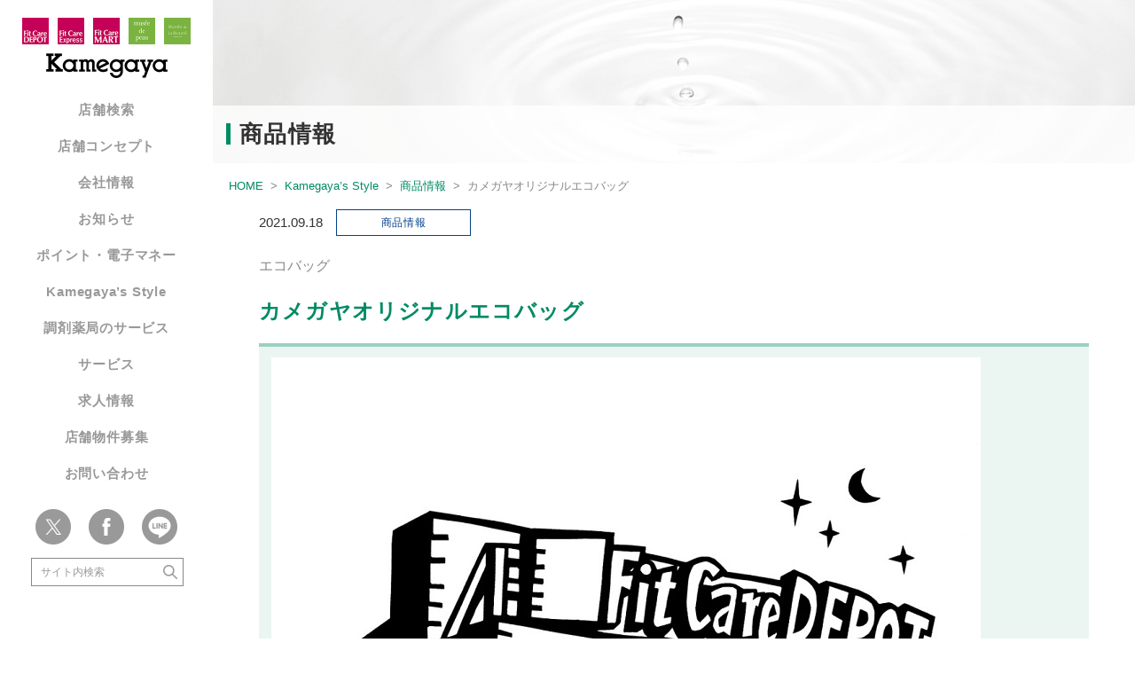

--- FILE ---
content_type: text/html
request_url: https://www.kamegaya.co.jp/column/product/entry715.html
body_size: 13300
content:
<!DOCTYPE html>

<html lang="ja">
<head>

<meta http-equiv="Content-Type" content="text/html; charset=UTF-8" />
<meta name="viewport" content="width=device-width,initial-scale=1.0,minimum-scale=1.0,maximum-scale=1.0,user-scalable=no">
<meta http-equiv="X-UA-Compatible" content="IE=edge">
<meta name="description" content="商品情報を紹介します" />
<meta name="keywords" content="コラム,ライフスタイル,商品情報,カメガヤ,kamegaya" />

<meta property="og:title" content="カメガヤオリジナルエコバッグ｜商品情報｜株式会社カメガヤ" />
<meta property="og:type" content="article" />

<meta property="og:image" content="https://www.kamegaya.co.jp/shared/img/snsThumbnail.png" />
<meta property="og:url" content="https://www.kamegaya.co.jp/column/product/entry715.html" />
<meta property="og:site_name" content="株式会社カメガヤ" />
<meta property="og:description" content="商品情報を紹介します" />
<title>カメガヤオリジナルエコバッグ｜商品情報｜株式会社カメガヤ</title>
<link rel="stylesheet" href="../../shared/css/base.css" />
<link rel="stylesheet" href="../../shared/css/common.css" />
<link rel="stylesheet" href="../css/style.css" />
<link rel="stylesheet" type="text/css" href="../../shared/css/print.css" media="print" />
<link rel="shortcut icon" href="/favicon.ico" />
<link rel="apple-touch-icon" href="/apple-touch-icon.png" />

<script src="../../shared/js/jquery-1.9.0.min.js"></script>
<script src="../../shared/js/jquery.easing.1.3.js"></script>
<script src="../../shared/js/shared.js" rel="sharedjs"></script>
<script src="../../shared/js/analytics.js"></script>

<script src="product_entries.js"></script>
<script>
var entry_id = "715";
$(function(){
	var next_entry_id = product_entries[entry_id].next;
	if(next_entry_id){
		$('.js-next a').attr('href',product_entries[next_entry_id].url).show();
	}
	var prev_entry_id = product_entries[entry_id].prev;
	if(prev_entry_id){
		$('.js-prev a').attr('href',product_entries[prev_entry_id].url).show();
	}
});
</script>

<script>
  (function(i,s,o,g,r,a,m){i['GoogleAnalyticsObject']=r;i[r]=i[r]||function(){
  (i[r].q=i[r].q||[]).push(arguments)},i[r].l=1*new Date();a=s.createElement(o),
  m=s.getElementsByTagName(o)[0];a.async=1;a.src=g;m.parentNode.insertBefore(a,m)
  })(window,document,'script','//www.google-analytics.com/analytics.js','ga');

  ga('create', __GAID, 'auto');
  ga('send', 'pageview');

</script>

<!--[if lt IE 9]>
<script src="/shared/js/html5shiv-printshiv.js"></script>
<script src="/shared/js/css3-mediaqueries.js"></script>
<![endif]-->

<!-- InstanceParam name="parentpageName" type="text" value="商品情報" -->
<!-- InstanceParam name="pageName" type="text" value="記事タイトル" -->
<!-- InstanceParam name="pageNameChild" type="text" value="" -->
<!-- InstanceParam name="description" type="text" value="商品情報を紹介します" -->
<!-- InstanceParam name="keyword" type="text" value="コラム,ライフスタイル,商品情報,カメガヤ,kamegaya" -->

<!-- InstanceParam name="onload" type="text" value="" -->
<!-- InstanceParam name="pageURL" type="text" value="column/product/entryxxxx.html" -->

<!-- InstanceParam name="pageClass" type="text" value="column" -->


</head>

<body class="default" id="body" >

<div class="wrapper">

<div class="hdWrapper">
<header class="global" role="banner">
<div class="shop">
<a href="../../index.html">
<ul>
<li><img src="../../shared/img/fitCareDepot.png" width="30" height="30" alt="Fit Care DEPOT" /></li>
<li><img src="../../shared/img/fitCareExpress.png" width="30" height="30" alt="Fit Care Express" /></li>
<li><img src="../../shared/img/fitCareMart.png" width="30" height="30" alt="Fit Care MART" /></li>
<li><img src="../../shared/img/museedepeau.png" width="30" height="30" alt="musee de peau" /></li>
<li><img src="../../shared/img/museedelabeaute.png" width="30" height="30" alt="Musee de La Beaute" /></li>
</ul>
</a>
</div>
<h1><a href="../../index.html"><img src="../../shared/img/headerLogo.png" width="137" height="28" alt="Kamegaya"/></a></h1>

<div id="sampleFrame">
<a class="openModal"><img src="../../shared/img/btnBurger.png" width="52" height="38" alt="" /></a>
</div>

<div class="modalWrap">
<div class="modalBack"></div>
<div class="modal">
<div class="modalInner">

<nav class="global" role="navigation">
<ul id="dropmenu">
<li><a href="../../search/index.html">店舗検索</a></li>
<li><a class="select">店舗コンセプト</a>
<ul>
<li>店舗コンセプト</li>
<li><a href="../../shop/index.html">Fit Care DEPOT</a></li>
<li><a href="../../shop/express.html">Fit Care Express</a></li>
<li><a href="../../shop/mart.html">Fit Care MART</a></li>
<li><a href="../../shop/musee.html">mus&eacute;e de peau</a></li>
</ul>
</li>
<li><a class="select">会社情報</a>
<ul>
<li>会社情報</li>
<li><a href="../../company/index.html">トップメッセージ</a></li>
<li><a href="../../company/vision.html">企業理念・ビジョン</a></li>
<li><a href="../../company/outline.html">会社概要・アクセス</a></li>
<li><a href="../../company/history.html">沿革</a></li>
<li><a href="../../company/csr.html">CSR・社会貢献</a></li>
</ul>
</li>
<li><a href="../../news/index.html">お知らせ</a></li>
<li><a href="../../point-emoney/index.html">ポイント・電子マネー</a>
<ul>
<li>ポイント・電子マネー</li>
<li><a href="../../point-emoney/index.html">ポイント・電子マネーについて</a></li>
<li><a href="../../point-emoney/app.html">アプリについて</a></li>
<li><a href="../../point-emoney/faq.html">よくあるご質問</a></li>
<li><a href="../../point-emoney/terms.html">利用規約</a></li>
<li><a href="../../privacy/index.html">個人情報保護方針</a></li>
<li><a href="../../point-emoney/warrantyPrecautions.html">資金決済法に基づく情報提供</a></li>
</ul>
</li>
<li><a href="../index.html">Kamegaya&rsquo;s Style</a>
<ul>
<li>Kamegaya&rsquo;s Style</li>
<li><a href="../index.html">企業情報・採用情報・店舗情報・その他</a></li>
<li><a href="index.html">商品情報</a></li>
</ul>
</li>
<li><a href="../../pharmacy/index.html">調剤薬局のサービス</a></li>
<li><a href="../../service/index.html">サービス</a></li>
<li><a href="../../recruit/index.html">求人情報</a></li>
<li><a href="../../realEstate/index.html">店舗物件募集</a></li>
<li><a href="../../contact/index.html">お問い合わせ</a></li>
</ul>
<div class="sns">
<ul>
<li><a href="http://twitter.com/share?url=https%3A%2F%2Fwww.kamegaya.co.jp%2Fcolumn%2Fproduct%2Fentry715.html" target="_blank" onclick="window.open(this.href, 'TWwindow', 'width=650, height=450, menubar=no, toolbar=no, scrollbars=yes'); return false;" rel="nofollow"><img src="../../shared/img/iconTwitter.png" width="40" height="40" alt="twitter" /></a></li>
<li><a href="http://www.facebook.com/share.php?u=https%3A%2F%2Fwww.kamegaya.co.jp%2Fcolumn%2Fproduct%2Fentry715.html" target="_blank" onclick="window.open(this.href, 'FBwindow', 'width=650, height=450, menubar=no, toolbar=no, scrollbars=yes'); return false;" rel="nofollow"><img src="../../shared/img/iconFacebook.png" width="40" height="40" alt="facebook" /></a></li>
<li><a href="http://line.me/R/msg/text/?%E3%82%AB%E3%83%A1%E3%82%AC%E3%83%A4%E3%82%AA%E3%83%AA%E3%82%B8%E3%83%8A%E3%83%AB%E3%82%A8%E3%82%B3%E3%83%90%E3%83%83%E3%82%B0%0D%0Ahttps%3A%2F%2Fwww.kamegaya.co.jp%2Fcolumn%2Fproduct%2Fentry715.html"><img src="../../shared/img/iconLine.png" width="40" height="40" alt="LINEで送る" /></a></li>
</ul>
</div>
<div id="search">
<form name="googlesearch" method="GET" action="https://www.google.co.jp/search" onsubmit="g_send();">
<input name="q" type="text" onfocus="doclear(this, 'サイト内検索')" onblur="put_value(this)" value="サイト内検索" class="ip_search" />
<input type="hidden" name="sitesearch" value="" />
<div class="search_submit"><a href="javascript:doclear(document.googlesearch.q, 'サイト内検索');g_send();"><img src="../../shared/img/iconSearch.png" width="36" height="36" alt="" /></a></div>
<input type="hidden" name="hl" value="ja" />
<input type="hidden" name="ie" value="" />
<input type="hidden" name="oe" value="" />
<input type="hidden" name="domains" value="" />
</form>
</div>
</nav>
<a class="closeModal"><img src="../../shared/img/btnClose.png" width="52" height="38" alt="" /></a>
</div>
</div>
</div>

</header>
</div><!-- HDWRAPPER END -->

<div class="content">

<section class="column">
<div class="titleWrap">
<div class="titleInner">
<h2 class="mainTitle">商品情報</h2>
</div>
</div>

<nav class="breadnavi scroll-bar">
<ul>
<li><a href="../../index.html">HOME</a>&gt;</li>
<li><a href="../index.html">Kamegaya&rsquo;s Style</a>&gt;</li>
<li><a href="index.html">商品情報</a>&gt;</li>
<li>カメガヤオリジナルエコバッグ</li>
</ul>
</nav>

<div class="contents">

<time datetime="2021-09-18"><span class="date">2021.09.18</span>
<span class="category column-blue">商品情報</span>
</time>
<div class="category-sub">エコバッグ</div>
<h3 class="mainTitle2">カメガヤオリジナルエコバッグ</h3>

<!-- wysiwyg編集エリア -->
<div class="wysiwyg">
<h2><img src="https://www.kamegaya.co.jp/files/products/ecobag.jpg" alt="エコバック記事用サムネイル" width="800" height="800" /></h2>
<h2><span style="font-size: medium;">【カメガヤオリジナル　エコバッグ】</span></h2>
<div dir="auto">Fit Care DEPOT、MART、Express各店では、カメガヤオリジナルエコバッグを三種類展開しています。</div>
<div dir="auto">&nbsp;</div>
<div dir="auto">【ゴムかごタイプ】（税込979円）は、レジかごにぴったりフィットし、お会計もスムーズにできるスグれものです。折りたためますので、持ち運びもしやすく、便利なエコバッグです。ワンポイント柄になっているファサードイラストは、鎌倉在住の気鋭のイラストレーター山崎杉夫さんに描いていただきました。</div>
<div dir="auto">&nbsp;</div>
<div dir="auto"><img src="https://www.kamegaya.co.jp/files/E383ACE382B8_2_3_4.JPG" alt="" width="3024" height="4032" /></div>
<div dir="auto">&nbsp;</div>
<div dir="auto">【エコバッグ小】（税込429円）は、自転車、原付バイクにものせやすいサイズです。カメガヤのコーポレートカラーでもあるエメラルドグリーンの縁とロゴ入り持ち手がポイントです。Expressでのお買い物に便利です！</div>
<div dir="auto">&nbsp;</div>
<div dir="auto"><img src="https://www.kamegaya.co.jp/files/E887AAE8BBA2E8BB8A_2_3_thumb.jpg" alt="" width="900" height="675" /></div>
<div dir="auto">&nbsp;</div>
<div dir="auto">【エコバッグ大】（税込539円）は、Fit Care DEPOT、MARTでのたくさんのお買い物にも対応できる大容量サイズです。自動車に何個も積み込んで利用してください！</div>
<div dir="auto">&nbsp;</div>
<div dir="auto"><img src="https://www.kamegaya.co.jp/files/E8BB8A.jpg" alt="" width="3024" height="4032" /></div>
<div dir="auto">&nbsp;</div>
<div dir="auto"><strong>&nbsp;</strong></div>
</div>
<!-- wysiwyg編集エリア -->






<!-- 最初のページ
<ul class="pager">
<li class="prev"><a href="">&nbsp;</li>
<li class="list"><a href="index.html"><img src="../../shared/img/btnList.png" width="137" height="27" alt="一覧"></a></li>
<li class="next"><a href=""><img src="../../shared/img/btnNext.png" width="106" height="32" alt="次へ"></a></li>
</ul>
 -->

<!-- 途中のページ -->
<ul class="pager">
<li class="prev js-prev"><a href="" style="display:none;"><img src="../../shared/img/btnPrev.png" width="107" height="32" alt="前へ"></a></li>
<li class="list"><a href="/column/product/index.html"><img src="../../shared/img/btnList.png" width="137" height="27" alt="一覧"></a></li>
<li class="next js-next"><a href="" style="display:none;"><img src="../../shared/img/btnNext.png" width="106" height="32" alt="次へ"></a></li>
</ul>

<!-- 最後のページ
<ul class="pager">
<li class="prev"><a href=""><img src="../../shared/img/btnPrev.png" width="107" height="32" alt="前へ"></a></li>
<li class="list"><a href="index.html"><img src="../../shared/img/btnList.png" width="137" height="27" alt="一覧"></a></li>
<li class="next"><a href=""><a href="">&nbsp;</li>
</ul>
 -->

<!-- InstanceEndEditable -->
</div>

</section>

</div>


<footer class="global" role="contentinfo">
<nav class="menu" role="navigation">
<ul>
<li><a href="../../privacy/index.html">個人情報保護方針</a></li>
<li><a href="../../harassment/index.html">カスタマーハラスメントへの対応に関する基本方針</a></li>
<li><a href="../../point-emoney/warrantyPrecautions.html">資金決済法に基づく情報提供</a></li>
<li><a href="../../policy/index.html">サイトポリシー</a></li>
<li><a href="../../sitemap/index.html">サイトマップ</a></li>
</ul>
</nav>
<p class="copyright">Copyright &copy; Kamegaya Co., Ltd.</p>
</footer>

<nav class="totop"><a href="#body"><img src="../../shared/img/pagetop.png" width="68" height="68" alt="" /></a></nav>

</div>
</body>
</html>


--- FILE ---
content_type: text/css
request_url: https://www.kamegaya.co.jp/shared/css/base.css
body_size: 4365
content:
@charset "utf-8";

/* reset --- Eric Meyer's CSS Reset v2.0 + alpa --------------------- */
html, body, div, span, applet, object, iframe,
h1, h2, h3, h4, h5, h6, p, blockquote, pre,
a, abbr, acronym, address, big, cite, code,
del, dfn, em, img, ins, kbd, q, s, samp,
small, strike, strong, sub, sup, tt, var,
b, u, i, center,
dl, dt, dd, ol, ul, li,
fieldset, form, label, legend,
table, caption, tbody, tfoot, thead, tr, th, td,
main, article, aside, canvas, details, embed, 
figure, figcaption, footer, header, hgroup, 
menu, nav, output, ruby, section, summary,
time, mark, audio, video {
  margin: 0;
  padding: 0;
  border: 0;
  font-size: 100%;
  font: inherit;
  vertical-align: baseline;
  font-family:"游ゴシック", YuGothic, "ヒラギノ角ゴ ProN W3", "Hiragino Kaku Gothic ProN", "メイリオ", Meiryo, "Helvetica Neue", Helvetica, Arial, sans-serif;
  font-weight:500;
}
article, aside, details, figcaption, figure, 
footer, header, hgroup, menu, nav, section {
  display: block;
}
body {
  line-height: 1;
}
ol, ul {
  list-style: none;
}
blockquote, q {
  quotes: none;
}
blockquote:before, blockquote:after,
q:before, q:after {
  content: '';
  content: none;
}
table {
  border-collapse: collapse;
  border-spacing: 0;
}
 
/* fonts reset*/
code,kbd,pre,samp {
  font-family: monospace, monospace;
}
 
/* form reset*/
input, select {
  vertical-align:middle;
}
 
/* box model reset*/
:root {
  box-sizing: border-box;
}
*,::before,::after {
  border-style: solid;
  border-width: 0;
}


/* TABLE-------------------------------------------------------------*/
table, tbody, tfoot, thead, tr, th, td, table > caption {
  border:none;
}

/* FIGURE------------------------------------------------------------*/
figure, figcaption {
  font-size:1em;
}

/* HEADLINE----------------------------------------------------------*/
h1{ font-size:1.6em; }
h2{ font-size:1.4em; }
h3{ font-size:1.2em; }
h4{ font-size:1em; }
h5{ font-size:0.9em; }
h6{ font-size:0.8em; }

h1,
h2,
h3,
h4,
h5,
h6{ font-weight:normal; }

/* WORDS-------------------------------------------------------------*/
sup,
sub{ font-size:0.7em; }

address {
  font-style: normal;
}

/* CLEARFIX----------------------------------------------------------*/
.clearfix:after{
  visibility: hidden;
  display: block;
  font-size: 0;
  content: " ";
  clear: both;
  height: 0;
}
* html .clearfix             { zoom: 1; } /* IE6 */
*:first-child+html .clearfix { zoom: 1; } /* IE7 */


/* BROWSER BUG FIX--------------------------------------------------*/
/* fix IE6 Duplicate Characters Bug */
.fixIE6DCB{
  width:0 !important;
  height:0 !important;
  margin:0 !important;
  padding:0 !important;
}

/* FILE TYPE--------------------------------------------------------*/
[data-icon]{
  background-repeat:no-repeat;
  background-position:left 0.3em;
}

[data-icon="pdf"]{
  background-image:url('../img/icon/pdf.png');
}

[data-icon="doc"],[data-icon="docx"]{
  background-image:url('../img/icon/doc.png');
}

[data-icon="xls"],[data-icon="xlsx"]{
  background-image:url('../img/icon/xls.png');
}

[data-icon="ppt"],[data-icon="pptx"]{
  background-image:url('../img/icon/ppt.png');
}

[data-icon="zip"]{
  background-image:url('../img/icon/zip.png');
}

[data-icon="file"]{
  background-image:url('../img/icon/file.png');
}

a[data-icon]{
  position:relative;
}

a[data-icon] span.size{
  position:absolute;
  display:none;
  padding:0;
  top:-38px;
  left:-55px;
}

/* FILE SIZE BALOON----------------------------------------------------*/
a[data-icon]:hover span.size{
  display:block;
  position:absolute;
  width:100px;
  height:38px;
  line-height:29px;
  font-size:11px;
  background:url('../img/icon/filesize.png') no-repeat top left;
  text-align:center;
  color:#FFF;
  top:-38px;
  right:-45px;
}
* html a[data-icon] .size{
  right:inherit;
  left:0;
}
* html a[data-icon]:hover .size{
  text-decoration:none;
}


/* INLINE BOX STYLE--------------------------------------------------------*/
.inline-box-parent{
  letter-spacing: -0.4em;
}

.inline-box{
  display: inline-block;
  letter-spacing: normal;
  vertical-align:top;
  height: 100%;
  *display:inline;
  *zoom:1;
}


--- FILE ---
content_type: text/css
request_url: https://www.kamegaya.co.jp/shared/css/common.css
body_size: 21202
content:
@charset "utf-8";

/* COMMON STYLE LIST ------------------------------------------------------

 01. LAYOUT , GLOBALSETTING

 02. HEADER

 03. FOOTER

 04. WYSIWYG
 
 05. MEDIAQUERY for TABLET
  
 06. MEDIAQUERY for BIG SP SMALL TABLET
 
 07. MEDIAQUERY for SMARTPHONE
 
-------------------------------------------------------------------- */




/* 01. LAYOUT , GLOBALSETTING
-------------------------------------------------------------------- */

body{
	min-width:320px;
	position:relative;
	color:#333;
}

body, input, select, textarea{
	font-family:"游ゴシック", YuGothic, "ヒラギノ角ゴ ProN W3", "Hiragino Kaku Gothic ProN", "メイリオ", Meiryo, "Helvetica Neue", Helvetica, Arial, sans-serif;
	word-break:break-strict;
	-webkit-text-size-adjust:100%; /* For iPhone , iPad */
}

.wrapper{
	max-width:2560px;
	margin:0 auto;
}

p{
	font-size:1em;
	line-height:1.8;
	letter-spacing:0.05em;
	text-align:left;
}

img{
	height: auto;
	max-width: 100%;
	vertical-align:bottom;
}

a{
	color:#333;
	text-decoration:none;
}

a:hover{
	color:#018b64;
}

a:link,
a:hover{
	color: inherit;
}

a img{
	transition:0.5s;
}

a:hover img{
	opacity:0.7;
}

table{
	width:100%;
}
th,
td{
	padding:20px;
}


/* 下層メインタイトル */
.titleWrap{
	position:relative;
	width:100%;
	height:184px;
	background:url(../img/bgTitle.jpg) no-repeat center bottom;
	background-size:cover;
}

.titleWrap .titleInner{
	position:absolute;
	bottom:0;
	width:100%;
	background:rgba(255,255,255,.8);
}

.titleWrap .titleInner .mainTitle{
	position:relative;
	font-size:1.6em;
	line-height:1.4;
	font-weight:bold;
	letter-spacing:0.05em;
	color:#333;
	padding:15px 0 15px 30px;
}

.titleWrap .titleInner .mainTitle:before{
	position:absolute;
	top:20px;
	left:15px;
	content:'';
	border-left:5px solid #018b64;
	width:5px;
	height:24px;
}


/* タイトルパターン */
.mainTitle2{
	font-size:1.5em;
	line-height:1.4;
	font-weight:bold;
	color:#018b64;
	font-weight:bold;
	letter-spacing:0.05em;
	text-align:left;
	padding:10px 0 20px 0;
}

.mainTitle3{
	font-size:1.4em;
	line-height:1.4;
	font-weight:bold;
	color:#018b64;
	background:#ebf6f3;
	border-top:solid 4px #99d1c1;
	padding:12px 14px;
	margin:0 0 15px;
}

.mainTitle4{
	font-size:1.3em;
	line-height:1.3;
	font-weight:bold;
	color:#018b64;
	border-left:solid 6px #018b64;
	padding:0 0 0 10px;
	margin:0 0 15px;
}

.mainTitle5{
	font-size:1.2em;
	line-height:1.4;
	font-weight:bold;
	color:#018b64;
	border-bottom:solid 1px #99d1c1;
	padding:0 0 5px 0;
	margin:0 0 15px;
}

.mainTitle6{
	font-size:1em;
	line-height:1.4;
	font-weight:bold;
	color:#018b64;
	background:#ebf6f3;
	padding:8px 10px;
	margin:0 0 15px;
}

.mainTitle7{
	font-size:1em;
	line-height:1.4;
	font-weight:bold;
	color:#018b64;
	margin:0 0 15px;
}

.mainTitleGreen{
	color: #018b64;
	margin-bottom: 20px;
}

.mainTitleGreen01{
	background: url(../../shared/img/iconSquareGreen.png) no-repeat left;
	background-size: 22px;
	color: #018b64;
	padding: 7px 0 5px 30px;
	margin-bottom: 20px;
}

.mainTitleGreen02{
	background: url(../../shared/img/iconSquareGreen.png) no-repeat left;
	background-size: 22px;
	padding: 7px 0 5px 30px;
	margin-bottom: 20px;
}

.mainTitleGreen03{
	background: url(../../shared/img/iconSquareGreen.png) no-repeat left;
	background-size: 5px 22px;
	padding: 7px 0 5px 15px;
	margin-bottom: 20px;
}
	
.mainTitlePink{
	color: #e5005a;
	margin-bottom: 20px;
}

.mainTitlePink01{
	background: url(../../shared/img/iconSquarePink.png) no-repeat left;
	background-size: 22px;
	color: #e5005a;
	padding: 7px 0 5px 30px;
	margin-bottom: 20px;
}	

.mainTitlePink02{
	background: url(../../shared/img/iconSquarePink.png) no-repeat left;
	background-size: 22px;
	padding: 7px 0 5px 30px;
	margin-bottom: 20px;
}

.mainTitlePink03{
	background: url(../../shared/img/iconSquarePink.png) no-repeat left;
	background-size: 5px 22px;
	padding: 7px 0 5px 15px;
	margin-bottom: 20px;
}
	
.mainTitleYellow{
	color: #fba706;
	margin-bottom: 20px;
}

.mainTitleYellow01{
	background: url(../../shared/img/iconSquareYellow.png) no-repeat left;
	background-size: 22px;
	color: #fba706;
	padding: 7px 0 5px 30px;
	margin-bottom: 20px;
}	

.mainTitleYellow02{
	background: url(../../shared/img/iconSquareYellow.png) no-repeat left;
	background-size: 22px;
	padding: 7px 0 5px 30px;
	margin-bottom: 20px;
}

.mainTitleYellow03{
	background: url(../../shared/img/iconSquareYellow.png) no-repeat left;
	background-size: 5px 22px;
	padding: 7px 0 5px 15px;
	margin-bottom: 20px;
}

/* ドラッグ時背景色 */
::selection{
	background:#b2dcd0;
}

::-moz-selection{
	background:#b2dcd0;
}


/* パンくずリスト */
nav.breadnavi{
	margin:20px 0;
}

nav.breadnavi ul{
    font-size:0.8em;
	list-style:none;
	display: table;
	padding:0 0 0 10px;
}

nav.breadnavi ul li{
	color:#888;
	padding:0 0 0 8px;
	display: inline-block;
}

nav.breadnavi ul li a{
	color:#018b64;
	padding:0 8px 0 0;
}

nav.breadnavi ul li a:hover{
	text-decoration:underline;
}

	
/* アンダーライン */	
.ulGreen{
	border-bottom: #018b64 solid 2px;
	overflow: hidden;
}

.ulPink{
	border-bottom: #e5005a solid 2px;
	overflow: hidden;
}

.ulYellow{
	border-bottom: #fba706 solid 2px;
	overflow: hidden;
}

.ulGray{
	border-bottom: #595757 solid 2px;
	overflow: hidden;
}

h3.ulGreen img,
h3.ulPink img,
h3.ulYellow img,
h3.ulGray img{
	height: auto !important;
}


/* ボタン */
.btnGreen01,
.btnGreen02{
	color: #fff;
	font-size: 1em;
	margin: 0 auto;
	padding: 20px;
	text-align: center;
	transition: 0.5s;
	width: 240px;
	height: 15px;
}

.btnGreen01{
	background: #018b64 url(../../shared/img/arrowWhite.png) no-repeat 301px;
}	

.btnGreen02{
	background: #018b64 url(../../shared/img/arrowWhite02.png) no-repeat 10px;
}

.btnGreen01:hover,
.btnGreen02:hover{
	cursor: pointer;
	opacity: 0.7;
	transition: 0.5s;
}

.btnGreen01 a,
.btnGreen02 a{
	color: #fff !important;
	display: block;
}


/* 1/2レイアウト */
.half_left,
.half_right{
	width: 47%;
}	

.half_left{
	padding-right: 1%;
	float: left;
}

.half_right{
	padding-left: 1%;
	float: right;
}


/* ページャー */
.pager{
	margin:40px auto 0;
	width:100%;
	letter-spacing:-0.4em;
}
.pager li{
	display:inline-block;
	*display:inline;
	*zoom:1;
	letter-spacing:normal;
	width:33.33333%;
	width:-webkit-calc(100% / 3);
	width:calc(100% / 3);
}

.pager li.prev{ text-align:left;}
.pager li.list{ text-align:center;}
.pager li.next{ text-align:right;}

.pager img{
	width:auto;
	height:20px;
}


.wrapper{
	width:100%;
	margin:0 auto;
}

.content{
	margin:0 0 40px 240px;
}

.content .contents{
	width:90%;
	max-width:1080px;
	min-height:500px;
	margin:0 auto;
}




/* 02. HEADER
-------------------------------------------------------------------- */

.hdWrapper{
	position:relative;
	left:0;
	width:240px;
	float:left;
	z-index:1000;
	transition-property:top;
	transition-duration:0.1s;
	transition-timing-function:ease;
}

.hdWrapper header.global{
	background:#fff;
	height:5000px;
	padding:10px 0 0;
}

.hdWrapper header.global nav.global{
	background:#fff;
}

.hdWrapper header.global h1{
	text-align:center;
	margin-bottom: 15px;
}

.hdWrapper header.global h1 a{
	-webkit-transition:.3s;
	transition:.3s;
}

.hdWrapper header.global h1 a:hover{
	opacity:0.7;
}


/* SHOPロゴ */
.hdWrapper .shop ul{
	letter-spacing:-0.4em;
	text-align:center;
	padding:5px 20px;
}

.hdWrapper .shop ul li{
	display:inline-block;
	*display:inline;
	*zoom:1;
	letter-spacing:normal;
	padding:5px;
}


/* グローバルナビ */
.hdWrapper nav.global ul#dropmenu{
	position:relative;
}

.hdWrapper nav.global ul#dropmenu li{
	margin:0;
	padding:10px 0;
	font-size:0.95em;
	line-height:1.4;
	letter-spacing:0.05em;
	text-align:center;
}

.hdWrapper nav.global ul#dropmenu li a{
	position:relative;
	display:block;
	font-weight:bold;
	color:#999;
	-webkit-transition:.3s;
	transition:.3s;
}

.hdWrapper nav.global ul#dropmenu li a.select{
	cursor:pointer;
}

.hdWrapper nav.global ul#dropmenu > li.active > a{
	color:#333;
}

.hdWrapper nav.global ul#dropmenu li ul{
	display:block;
	position:absolute;
	top:-185px;
	right:0px;
	width:300px;
	height:100vh;
	margin:0;
	padding:0 20px;
    background-color:rgba(136,136,136,0.9);
	transition:none;
	z-index:-1;
}

.hdWrapper nav.global ul#dropmenu li.active ul{
	display:block;
	right:-320px;
	transition-property:right;
	transition-duration:0.5s;
	transition-timing-function:ease;
}

.hdWrapper nav.global ul#dropmenu li ul li{
	padding:10px 0 10px 10px;
	font-size:0.95em;
	line-height:1.4;
	text-align:left;
}

.hdWrapper nav.global ul#dropmenu li ul li a{
	font-weight:normal;
	color:#fff;
}

.hdWrapper nav.global ul#dropmenu li ul li a:before{
    background:url(../img/arrowWhite.png) 0 top no-repeat transparent;
    content:" ";
	margin:0 8px 0 0;
    display:inline-block;
    width:4px;
    height:8px;
    background-size:contain;
    vertical-align:middle;
}

.hdWrapper nav.global ul#dropmenu li ul li a:hover{
	opacity:0.7;
	text-decoration:underline;
}

.hdWrapper nav.global ul#dropmenu li ul li:first-child{
	color:#fff;
	font-size:1.5em;
	line-height:1.4;
	font-weight:bold;
	letter-spacing:0.1em;
	padding:0 0 20px 10px;
}

/* バナー */
.hdWrapper nav.global ul.banner{
	display: block;
	width: 100%;
	margin-top: 20px;
}
.hdWrapper nav.global ul.banner li{
	text-align: center;
}

.hdWrapper nav.global ul.banner li:not(:last-child){
	margin-bottom: 15px;
}

.hdWrapper nav.global ul.banner li img{
	width: inherit;
}

/* SNSボタン */
.hdWrapper nav.global .sns{
	margin:20px 0 15px;
}

.hdWrapper nav.global .sns ul{
	letter-spacing:-0.4em;
	text-align:center;
}

.hdWrapper nav.global .sns ul li{
	display:inline-block;
	*display:inline;
	*zoom:1;
	letter-spacing:normal;
	padding:0 10px;
}

.hdWrapper nav.global .sns ul li a{
	-webkit-transition:.3s;
	transition:.3s;
}

.hdWrapper nav.global .sns ul li a:hover{
	opacity:0.7;
}


/* サイト内検索 */
.hdWrapper nav.global #search{
	width:160px;
	margin:0 auto;
	position:relative;
}

.hdWrapper nav.global #search input.ip_search{
	width:100%;
	height:30px;
	padding:0 0 0 10px;
	margin:0 0 0 -5px;
	border:solid 1px #888;
	font-size:0.75em;
	line-height:1.4;
	background-color:rgba(255,255,255,0);
	color:#999;
}

.hdWrapper nav.global #search .search_submit{
	position:absolute;
	width:16px;
	top:8px;
	right:0;
}

.hdWrapper nav.global #search .search_submit img{
	width:100%;
	height:auto;
}


/* MORDAL WINDOW - PC */
.openModal img,
.closeModal img{
	display:none;
}

.openModal,
.closeModal,
.modalBack{
	display:block;
}

.covidBanner{
  width: calc(100% - 20px);
  padding-top: 20px;
}

.covidBanner a{
	display: flex;
	flex-wrap: nowrap;
	justify-content: flex-start;
	align-items: center;
  background: #cf3925;
  color: #fff;
  font-size: 1em;
  font-weight: bold;
  line-height: 1.4;
  letter-spacing: 0.05em;
  padding: 10px;
  border-radius: 4px;
  transition:0.5s;
}

.covidBanner a:hover{
	opacity:0.7;
}

.covidBanner a img{
  margin-right: 8px;
}

.js-hideList li{
  animation: show 2s linear 0s;
}

.js-hideList.hide li:nth-child(n+6){
  display:none;
  animation: show 2s linear 0s;
}

.js-entryOpenTrigger span.hide{
  display:none;
  animation: show 2s linear 0s;
}

.js-entryOpenTrigger .moreBtn,
.js-entryOpenTrigger .closeBtn{
  cursor: pointer;
  width: 200px;
  margin: 20px auto 40px;
  text-align: center;
  display: block;
  background-color: #018b64;
  color: #fff;
  font-size: 1em;
  font-weight: bold;
  padding:10px 15px;
  border: none;
  outline: 0;
  animation: show 1s linear 0s;
}

@keyframes show{
  from{
    opacity: 0;
  }
  to{
    opacity: 1;
  }
}

/* 03. FOOTER
-------------------------------------------------------------------- */

footer{
	clear:left;
	padding:0 0 0 240px;
}

footer .menu{}

footer .menu ul{
	letter-spacing:-0.4em;
	text-align:center;
	padding:0 0 20px;
}

footer .menu ul li{
	display:inline-block;
	*display:inline;
	*zoom:1;
	letter-spacing:normal;
	padding:0 15px 10px;
	font-size:0.9em;
	line-height:1.4;
}

footer .menu ul li:before{
    background:url(../img/arrowGray.png) 0 top no-repeat transparent;
    margin:0 8px 0 0;
    content:" ";
    display:inline-block;
    width:4px;
    height:8px;
    background-size:contain;
    vertical-align:middle;
}

footer .menu ul li a{
	color:#666;
	-webkit-transition:.3s;
	transition:.3s;
}

footer .menu ul li a:hover{
	opacity:0.7;
}

footer p.copyright{
	font-size:0.8em;
	line-height:1.4;
	letter-spacing:0.1em;
	color:#888;
	text-align:center;
	padding:0 15px 40px;
}

nav.totop{
	position:fixed;
	right:34px;
	bottom:34px;
	text-align:center;
	z-index:999;
}




/* 04. WYSIWYG
-------------------------------------------------------------------- */

.wysiwyg{
	text-align:left;
}

.wysiwyg h1{
	font-size:1.5em;
	line-height:1.4;
	font-weight:bold;
	letter-spacing:0.05em;
	color:#018b64;
    text-align:left;
	padding:10px 0 15px 0;
}

.wysiwyg h2{
	font-size:1.4em;
	line-height:1.4;
	font-weight:bold;
	color:#018b64;
	background:#ebf6f3;
	border-top:solid 4px #99d1c1;
	padding:12px 14px;
	margin:0 0 15px;
}

.wysiwyg h3{
	font-size:1.3em;
	line-height:1.3;
	font-weight:bold;
	color:#018b64;
	border-left:solid 6px #018b64;
	padding:0 0 0 10px;
	margin:0 0 15px;
}

.wysiwyg h4{
	font-size:1.2em;
	line-height:1.4;
	font-weight:bold;
	color:#018b64;
	border-bottom:solid 1px #99d1c1;
	padding:0 0 5px 0;
	margin:0 0 15px;
}

.wysiwyg h5{
	font-size:1em;
	line-height:1.4;
	font-weight:bold;
	color:#018b64;
	background:#ebf6f3;
	padding:8px 10px;
	margin:0 0 15px;
}

.wysiwyg h6{
	font-size:1em;
	line-height:1.4;
	font-weight:bold;
	color:#018b64;
	margin:0 0 15px;
}

.wysiwyg p{
	padding:0 0 20px;
}

.wysiwyg a{
	color:#018b64;
	text-decoration:underline;
	transition:1s;
}

.wysiwyg a:hover{
	opacity:0.7;
}

.wysiwyg img{
	max-width:100%;
	height:auto;
	text-align:center;
}

.wysiwyg table{
	width:100%;
	border:solid 1px #99d1c1;
	margin:0 0 30px;
	font-size:0.9em;
	line-height:1.4;
}

.wysiwyg table tr{
	border-bottom:solid 1px #99d1c1;
}

.wysiwyg table th{
	width:30%;
	color:#018b64;
	background:#ebf6f3;
	border-right:solid 1px #99d1c1;
	padding:0.5em 0.8em;
}

.wysiwyg table td{
	width:70%;
	padding:0.5em;
}

.wysiwyg ul{
	font-size:0.95em;
	line-height:1.4;
	list-style-type:disc;
	padding:0 0 20px 20px;
}

.wysiwyg ul li{
	padding:0 0 6px;
}

.wysiwyg ol{
	font-size:0.95em;
	line-height:1.4;
	list-style-type:decimal;
	padding:0 0 20px 20px;
}

.wysiwyg ol li{
	padding:0 0 6px;
}




/* 05. MEDIAQUERY for TABLET
-------------------------------------------------------------------- */

@media screen and (min-width: 2561px) {

	.content{
		margin:0 0 40px 300px;
	}

	.hdWrapper{
		width:300px;
	}
	
	.hdWrapper nav.global ul#dropmenu li ul{
		width:260px;
	}
	
	.hdWrapper nav.global ul#dropmenu li.active ul{
		right:-300px;
	}
	
	.hdWrapper .shop ul{
		padding:15px 50px;
	}

}




/* 06. MEDIAQUERY for BIG SP SMALL TABLET
-------------------------------------------------------------------- */
@media screen and (max-width: 840px) {
	
	a img{
	transition:none;
	}
	
	.content{
		margin:40px auto;
	}

	
	/* HEADER */
	.hdWrapper{
		position:fixed;
		top:0;
		float:none;
		width:100%;
		height:60px;
		padding:0;
		background:#fff;
	}
	
	.hdWrapper header.global{
		height:auto;
		padding:0;
	}
	
	.hdWrapper header.global h1{
		margin:0 auto;
		padding:14px 0 0;
		float:none;
	}
	
	.hdWrapper header.global h1 img{
		max-width:166px;
		width:40%;
		height:auto;
	}	
	
	.hdWrapper .shop{
		display:none;
	}

	.openModal img,
	.closeModal img{
		display:block;
	}
	
	#sampleFrame{
		position:absolute;
		top:0;
		right:0;
		cursor:pointer;
	}
	
	#sampleFrame img{
		width:80px;
		height:60px;
	}
	
	.modalWrap{
		position:fixed;
		left:0;
		top:0;
		z-index:999;
		width:100%;
		height:0;
		display:block;
		opacity:0;
		overflow:hidden;
		transition:all 0.3s ease;
	}
	
	.modalWrap .modalBack{
		position:absolute;
		left:0;
		top:0;
		width:100%;
		height:100%;
		background-color:rgba(255,255,255,0.95);
		opacity:1;
	}
	
	.modalWrap .modal{
		position:absolute;
		top:50%;
		left:50%;
		width:100%;
		height:30%;
	}
	
	.modalWrap .modalInner{
		position:absolute;
		top:-167%;
		left:-50%;
		width:100%;
		height:100vh;
		color:#fff;
		overflow-y:auto;
	}
	
	.modalWrap .modalInner .closeModal{
		position:absolute;
		top:0;
		right:0;
		vertical-align:middle;
		cursor:pointer;
	}
	
	.modalWrap .modalInner .closeModal img{
		width:80px;
		height:60px;
	}
	
	.modalWrap.showModal{
		opacity:1;
		height:100%;
	}
	.modalWrap.hideModal{
		opacity:0;
		height:0;
	}
	
	.hdWrapper nav.global ul#dropmenu{
		float:none;
		margin:60px 0 0;
		border-top:solid 1px #ddd;
	}
	
	.hdWrapper nav.global ul#dropmenu li{
		position:static;
		width:100%;
		display:block;
		border-right:none;
		border-bottom:solid 1px #ddd;
		padding:0;
		text-align:left;
		cursor:pointer;
	}
	
	.hdWrapper nav.global ul#dropmenu li a{
		padding:20px 14px;
		background:url(../img/arrowGray.png) no-repeat right 20px center;
		background-size:7px 12px;
	}
	
	.hdWrapper nav.global ul#dropmenu li a.select{
		background:url(../img/arrowGray2.png) no-repeat right 18px center;
		background-size:12px 7px;
	}
	
	/*
	.hdWrapper nav.global ul#dropmenu li a.active{
		background:url(../img/arrowGray3.png) no-repeat right 18px center;
		background-size:12px 7px;
	}
	*/
	
	/* 子メニュー */
	.hdWrapper nav.global ul#dropmenu li ul{
		display:none;
		position:static;
		top:0;
		right:0;
		width:100%;
		height:auto;
		margin:0;
		padding:0;
		background-color:rgba(255,255,255,0.9);
		transition:none;
		z-index:-1;
	}
	
	.hdWrapper nav.global ul#dropmenu li.active ul{
		display:none;
		right:0;

		transition:all 0s ease;
	}
	
	.hdWrapper nav.global ul#dropmenu li ul li{
		padding:0;
	}
	
	.hdWrapper nav.global ul#dropmenu li ul li a{
		padding:14px 14px 14px 24px;
		color:#888;
	}
	
	.hdWrapper nav.global ul#dropmenu li ul li a:before{
		background:none;
		width:0;
		height:0;
		margin:0;
	}
	
	.hdWrapper nav.global ul#dropmenu li ul li a:hover{
		text-decoration:none;
	}
	
	.hdWrapper nav.global ul#dropmenu li ul li:first-child{
		display:none;
	}
	
	.hdWrapper nav.global ul#dropmenu li ul li:nth-child(2){
		border-top:solid 1px #ddd;
	}
	
	.hdWrapper nav.global ul#dropmenu li ul li:last-child{
		border:none;
	}


	/* SNSボタン */	
	.hdWrapper nav.global .sns ul{
		border:none;
		margin:40px 0 0;
	}
		
	.hdWrapper nav.global .sns ul li{
		width:auto;
		border:none;
		padding:0 15px;
	}
	
	.hdWrapper nav.global .sns ul li a{
		-webkit-transition:.3s;
		transition:.3s;
	}
	
	.hdWrapper nav.global .sns ul li a:hover{
		opacity:0.7;
	}
	
	/* サイト内検索 */
	.hdWrapper nav.global #search{
		border-bottom:none;
	}
	
	.hdWrapper nav.global #search{
		width:90%;
		margin:20px 0 100px 3%;
	}
	
	.hdWrapper nav.global #search input.ip_search{
		height:60px;
		font-size:1em;
		padding:0 0 0 4%;
		margin:0 auto;
	}
	
	.hdWrapper nav.global #search .search_submit{
		width:32px;
		top:16px;
		right:0;
	}
	
	
	/* FOOTER */
	footer{
		padding:0;
	}

}




/* 07. MEDIAQUERY for SMARTPHONE
-------------------------------------------------------------------- */
@media screen and (max-width: 480px) {
	
	p,
	ul li,
	ol li,
	th,
	td,
	figcaption{
		font-size:0.9em;
		line-height:1.8;
	}
	
	.titleWrap .titleInner .mainTitle{
		font-size:1.4em;
	}
	
	.titleWrap{
		height:150px;
	}

  .covidBanner{
    padding: 60px 20px 0 20px;
  }
	
	
	/* 03. FOOTER */
	footer .menu ul li{
		padding:0 15px 15px;
	}

	nav.totop{
		right:15px;
		bottom:20px;
	}
	
	nav.totop img{
		width:40px;
		height:40px;
	}
	

	/* 04. WYSIWYG */
	.mainTitle2,
	.wysiwyg h1{
		font-size:1.4em;
	}
	
	.mainTitle3,
	.wysiwyg h2{
		font-size:1.3em;
	}
	
	.mainTitle4,
	.wysiwyg h3{
		font-size:1.2em;
	}
	
	.mainTitle5,
	.wysiwyg h4{
		font-size:1.1em;
	}
	
	.mainTitle6,
	.wysiwyg h5{
		font-size:1em;
	}
	
	.mainTitle7,
	.wysiwyg h6{
		font-size:0.95em;
	}

}

--- FILE ---
content_type: text/css
request_url: https://www.kamegaya.co.jp/column/css/style.css
body_size: 6759
content:
@charset "utf-8";
/*
 *
 * 
 *
 */


/* 共通
-------------------------------------------------------------------- */

.titleWrap{
	background:url(../img/bgTitle.jpg) no-repeat center center;
	background-size:cover;
}




/* 一覧
-------------------------------------------------------------------- */

.anchorList{
	display: -webkit-flex;
	display: -ms-flexbox;
	display: flex;
	-webkit-flex-wrap: nowrap;
	-ms-flex-wrap: nowrap;
	flex-wrap: nowrap;
	-webkit-justify-content: flex-start;
	-ms-flex-pack: start;
	justify-content: flex-start;
	-webkit-align-items: stretch;
	-ms-flex-align: stretch;
	align-items: stretch;
}

.anchorItem{
	border-right: solid 1px #fff;
	border-bottom: solid 1px #fff;
	width: calc(20% - 1px);
	background: #018b64;
	color: #fff;
	text-align: center;
	-webkit-transition: .3s;
	transition: .3s;
}

.anchorItem.product{
	background:#7bb340;
}

.anchorItem:hover{
	opacity: 0.8;
}

.anchorTransition{
	color: #fff;
	position: relative;
	display: block;
	padding: 14px 0 22px;
	white-space: nowrap;
	overflow: hidden;
	text-overflow: ellipsis;
}

.anchorTransition:after{
	content: "";
	display: block;
	position: absolute;
	left: 0;
	right: 0;
	bottom: 8px;
	margin: auto;
	width: 14px;
	height: 8px;
	background: url("../../shared/img/arrowWhite2.png") no-repeat;
	background-size: cover;
}
.anchorTransition.product{
	padding: 14px 14px 22px;
}
.anchorTransition.product:after{
	background-image: url("../../shared/img/arrowWhite.png");
	right: 14px;
	top: 18px;
	bottom: auto;
	width: 8px;
	height: 14px;
	margin-right: 0;
}

.column h3.ulGreen {
	color: #018b64;
	font-size: 1.3em;
	font-weight: bold;
	margin-bottom: 20px;
	padding-top: 60px;
	padding-bottom: 5px;
	border-bottom: #018b64 solid 2px;
}

.column h4.ulGreenSub {
	font-size: 1em;
	line-height: 1.4;
	font-weight: bold;
	color: #018b64;
	background: #ebf6f3;
	padding: 8px 10px;
	margin: 0 0 15px;
}

.entryItem{
	padding: 0 8px 15px 8px;
}

.entryTransition{
	display: -webkit-flex;
	display: -ms-flexbox;
	display: flex;
	-webkit-justify-content: flex-start;
	-ms-flex-pack: start;
	justify-content: flex-start;
	-webkit-align-items: center;
	-ms-flex-align: center;
	align-items: center;
	flex-wrap: wrap;
}

.entryTransition.green{
	background: url(../../shared/img/decorationGreen.png) no-repeat right bottom;
	background-size:22px!important;
}

.entryTransition.pink{
	background: url("../../shared/img/decorationPink.png") no-repeat right bottom;
	background-size:22px!important;
}

.entryTransition.yellow{
	background: url("../../shared/img/decorationYellow.png") no-repeat right bottom;
	background-size:22px!important;
}

.entryTransition:hover{
	opacity: 0.7;
}

.entryItem:not(:last-child){
	margin-bottom: 15px;
	border-bottom: 1px solid #999;
}

.entryItem .thumb{
	flex: none;
	margin:0 15px 0 0;
	overflow: hidden;
	width: 150px;
	height: 150px;
	display: -webkit-flex;
	display: -ms-flexbox;
	display: flex;
	-webkit-justify-content: center;
	-ms-flex-pack: center;
	justify-content: center;
	-webkit-align-items: center;
	-ms-flex-align: center;
	align-items: center;
}

.entryItem .date{
	font-size:0.95em;
	line-height:2;
	margin:0;
	word-break: keep-all;
	overflow: inherit;
	width: 90px;
}

.entryItem .title{
	width: calc(100% - 90px);
	line-height: 2;
}

.entryItem .summary{
	width: 100%;
	color: #999;
	line-height: 1.25;
}


/* 詳細
-------------------------------------------------------------------- */

.column time{
	font-size:0.95em;
	display:block;
	overflow:hidden;
	margin:0 0 10px;
}

.column time span.date{
	float:left;
	line-height:2;
	margin:0 15px 0 0;
}


/* カテゴリ */
.column time span.category{
	display:block;
	width:150px;
	float:left;
	font-size:0.8em;
	text-align:center;
	letter-spacing:0.05em;
	padding:8px 0;
}

.column time span.column-pink { border:solid 1px #e5015a; color:#e5015a;}
.column time span.column-green { border:solid 1px #018b64; color:#018b64;}
.column time span.column-yellow { border:solid 1px #fba706; color:#fba706;}
.column time span.column-blue { border:solid 1px #01428b; color:#01428b;}
.column time span.column-gray { border:solid 1px #999; color:#999;}

.category-sub {
	color: #888;
	padding: 16px 0;
}

/* 添付ファイル */
.column .attachment{
	margin:1em 0;
    padding:0 1em;
    background:#ebf6f3;
    border:1px solid #CCC;
}

.column .attachment p{
    margin:1em 0;
	padding:0;
    font-size:0.9em;
    line-height:180%;
}

.column .attachment p a{
	display:block;
	color:#018b64;
	padding:0 0 0 20px;
	transition:1s;
}

.column .attachment p a:hover{
	opacity:0.7;
}


@media screen and (max-width: 1024px) {

}


@media screen and (max-width: 840px) {

}


@media screen and (max-width: 480px) {
	.entryTransition {
		-webkit-align-items: flex-start;
		-ms-flex-align: flex-start;
		align-items: flex-start;
	}
	.entryItem .thumb{
		width: 100px;
		height: 100px;
	}
	.anchorItem{
		font-size: 0.9em;
	}
}




/* 商品情報
-------------------------------------------------------------------- */
.productCategoryList{
	display: flex;
	flex-wrap: wrap;
	align-items: flex-start;
	justify-content: center;
}
.productCategoryItem{
	flex: 0 1 auto;
	width: 30%;
	max-width: 320px;
	margin: 0 1.5% 20px;
}
.productCategoryItem .name{
	background: #018b64;
	color: #fff;
	font-weight: bold;
	line-height: 1.5;
	padding: 0.8em 0.5em 0.5em;
}
.categoryName-sp{
	display: none;
	align-items: stretch;
	background: #018b64;
	margin-bottom: 1em;
	min-height: 100px;
}
.categoryName-sp .thumb{
	flex: 0 0 150px;
	width: 150px;
	background: url(../../shared/img/illustOther.png) no-repeat top center/cover;
}
.categoryName-sp .name{
	flex: 1 1 calc(100% - 150px);
	width: calc(100% - 150px);
	display: flex;
	align-items: center;
	background: url(../../shared/img/plusGreen.png) no-repeat right 0.5em center/21px;
	padding: 0.5em 2em 0.3em 0.5em;
}
.categoryName-sp.is-open .name{
	background-image: url(../../shared/img/minusGreen.png);
}
.categoryName-sp .name span{
	color: #fff;
	font-size: 0.9em;
	font-weight: bold;
	line-height: 1.5;
}
.column.product .js-hideList{
	display: block;
}


@media screen and (max-width: 1024px) {

}


@media screen and (max-width: 840px) {
}


@media screen and (max-width: 480px) {
	.productCategoryList{
		display: none;
	}
	.column.product h3.ulGreen {
		display: none;
	}
	.categoryName-sp{
		display: flex;
	}
	.column.product .js-hideList{
		display: none;
	}
}

--- FILE ---
content_type: text/css
request_url: https://www.kamegaya.co.jp/shared/css/print.css
body_size: 593
content:
@charset "utf-8";

/* print setting ---------------------------------------------------- */
 body{
  _zoom:0.6;
  -webkit-print-color-adjust: exact;
}
 
[role=navigation]{
	display:none;
}

[role=main]{
	width:100%;
}

.content{
	margin:0 0 40px;
}

.hdWrapper{
	display:none;
}

/**　下層ページ　----------------**/
.contact img.flowSp{
	display: none;
}
.realEstate .sp{
		display: none;
		}
.realEstate .overview table,
.realEstate .overview th,
.realEstate .overview td{
	border:solid 1px #aaa !important;
	border-collapse:collapse !important;
	}

--- FILE ---
content_type: application/x-javascript
request_url: https://www.kamegaya.co.jp/column/product/product_entries.js
body_size: 1436
content:

var product_entries = {
	
		
		
		
		
		
		
		
		
	
		
		
			1128: {title:"カメガヤオリジナル　お米NEWS2025", url:"https://www.kamegaya.co.jp/column/product/entry1128.html", prev:691, next:null },
			
			
			
			
		
		
	
		
		
			691: {title:"kamegayaオリジナル　ヒマラヤハイランドコーヒーストーリー", url:"https://www.kamegaya.co.jp/column/product/entry691.html", prev:955, next:1128 },
			
			
			
			
		
		
	
		
		
			955: {title:"カメガヤ　お米NEWS2024　横手だより　", url:"https://www.kamegaya.co.jp/column/product/entry955.html", prev:892, next:691 },
			
			
			
			
		
		
	
		
		
			892: {title:"カメガヤ　お米NEWS2023　横手だより　その2", url:"https://www.kamegaya.co.jp/column/product/entry892.html", prev:888, next:955 },
			
			
			
			
		
		
	
		
		
			888: {title:"カメガヤ　お米NEWS2023　横手だより　その1", url:"https://www.kamegaya.co.jp/column/product/entry888.html", prev:715, next:892 },
			
			
			
			
		
		
	
		
		
			715: {title:"カメガヤオリジナルエコバッグ", url:"https://www.kamegaya.co.jp/column/product/entry715.html", prev:707, next:888 },
			
			
			
			
		
		
			707: {title:"皮膚科医も推奨する美白ケアブランド「SEED-D」", url:"https://www.kamegaya.co.jp/column/product/entry707.html", prev:null, next:715 }
		
	
}

--- FILE ---
content_type: application/x-javascript
request_url: https://www.kamegaya.co.jp/shared/js/shared.js
body_size: 9474
content:

// google analytics tags
var __GAID = 'UA-86502579-1';
var __GADOMAIN = null;

// platform
var __pf = navigator.platform;
var __ua = navigator.userAgent;


// window open/close //////////////////////////////////////////////////////////
function openWin(theURL, name, features ){
  window.open( theURL, name, features );
}
function closeWin(){
  window.close();
}


// In-page link ///////////////////////////////////////////////////////////////
/* usage none
  */
__InpageLinkTopOffset = 0;
__InpageLinkSpeed     = 1000;
$(function(){
  $("a[href^=#]").click(function(){
    var Hash = $(this.hash);
    var HashOffset = $(Hash).offset().top-__InpageLinkTopOffset;
    $("html,body").animate({
      scrollTop: HashOffset
    }, __InpageLinkSpeed);
    return false;
  });
});

$(window).load(function() {
  var topBtn = $('.totop');
  topBtn.hide();

  $(window).scroll(function () {
    if ($(this).scrollTop() > 100) {
      topBtn.fadeIn();
    } else {
      topBtn.fadeOut();
    }
  });
});

// input text focus =============================================================
var my_form_default_value = new Object();

function g_send(n){
	document.googlesearch.domains.value = location.hostname;
	document.googlesearch.sitesearch.value = location.hostname;
	document.googlesearch.ie.value = "UTF-8";
	document.googlesearch.oe.value = "UTF-8";
	if(document.googlesearch.q.value == ""){
		return;
	}
	if(n != 1){
		document.googlesearch.submit();
	}
	return;
}

function doclear(target, default_value) {
	if(target.type != "text"){
		return;
	}
	if(target.value == default_value){
		target.value = "";
	}
	var target_name = target.name;
	my_form_default_value[target_name] = default_value;
}

function put_value(target){
	if(target.value != ""){
		return;
	}
	var target_name = target.name;
	if(my_form_default_value[target_name]){
		target.value = my_form_default_value[target_name];
	}
}

// KMG Utils =============================================================
var KMGUtil = {};
KMGUtil = (function(){
	var isCompactLayout = function() {
		if ($(".openModal img:hidden").length > 0) {
			return false;
		}
		return true;
	};
	var _followElement = function(e) {
		var $window = e.data.window;
		var $follow_target = e.data.target;
		var follow_height = e.data.height;
		var follow_left = e.data.left;
		var callback = e.data.callback;
		var margin_top = follow_height - $window.height();
		if ($window.scrollTop() + $window.height() > follow_height) {
			$follow_target.css({'position':'fixed','top':margin_top * -1, 'left':follow_left}).attr('data-position', 'bottom-fixed');
		}
		else {
			$follow_target.css({'position':'','top':'','left':''}).attr('data-position', '');
			margin_top = 0;
		}
		if (callback != null) {
			callback($window, $follow_target, follow_height, margin_top);
		}
	};
	var followElement = function(force_handler, $follow_target, follow_height, follow_left, callback) {
		if ($follow_target.length == 0) {
			return;
		}
		var $window = $(window);
		if ($window.height() >= follow_height) {
			$follow_target.css({'position':'fixed','top':0, 'left':follow_left}).attr('data-position', 'top-fixed');
			return;
		}
		_followElement({'data':{'window':$window, 'target':$follow_target, 'height':follow_height, 'left':follow_left, 'callback':callback}});
	};
	return {
		'isCompactLayout': isCompactLayout,
		'followElement': followElement
	};
}());

// MORDAL WINDOW =============================================================

var target='.modalWrap'
$(function(){
  $('.openModal').on('click', modalOpen);
  $('.closeModal').on('click', modalClose);
  $('.modalBack').on('click', modalClose);
})
function modalOpen(){
  $(target).removeClass('hideModal').addClass('showModal');
  $('.tile-content').css({'position':'fixed'});
  $('.content').css({'position':'fixed'});
}
function modalClose(){
  $(target).removeClass('showModal').addClass('hideModal');
  $('.tile-content').css({'position':'static'});
  $('.content').css({'position':'static'});
}

$(window).resize(function(){
    var w = $(window).width();
    var x = 840;
    if (w <= x) {
        $(target).removeClass('showModal').addClass('hideModal');
  $('.tile-content').css({'position':'static'});
  $('.content').css({'position':'static'});
    } else {
    }
});


// SCLLOL FADE =============================================================

$(function(){
	if (KMGUtil.isCompactLayout()) {
		$('.wow:not(.scrollin)').removeClass('wow');
	}
	else {
		$(window).scroll(function (){
			$('.wow:not(.scrollin)').each(function(){
				var elemPos = $(this).offset().top;
				var scroll = $(window).scrollTop();
				var windowHeight = $(window).height();
				if (scroll > elemPos - windowHeight){
					$(this).addClass('scrollin');
				}
			});
	    });
	}
});

// ACCORDION =============================================================

$(function(){
	$(".hdWrapper nav.global ul li a").on("click", function() {
		if (KMGUtil.isCompactLayout()) {
			$(this).next().slideToggle();
			$(this).toggleClass("active");
			$(".hdWrapper nav.global ul li a").removeClass("active");
			$(this).toggleClass("active");
		}
	});
});

// LEFT MENU =============================================================

$(window).on('load', function(){
	if (!KMGUtil.isCompactLayout()) {
		var $follow_target = $('.hdWrapper');
		$follow_target.find('header').css({'height':'auto'});
		var follow_height_margin = 40;
		var follow_height = $follow_target.outerHeight() + follow_height_margin;
		var follow_left = jQuery('.content').position().left;
		$follow_target.find('header').css({'height':''});
		KMGUtil.followElement(true, $follow_target, follow_height, follow_left);
		var _follow_element_timer_id = 0;
		$(window).on('resize scroll', function(){
			if (_follow_element_timer_id !== 0) {
				clearTimeout(_follow_element_timer_id);
			}
			var follow_left = jQuery('.content').position().left;
			_follow_element_timer_id = setTimeout(function(){
				KMGUtil.followElement(false, $follow_target, follow_height, follow_left);
			}, 10);
		});
		
		var _dropmenu_timer_id = 0;
		$follow_target.find('#dropmenu > li').on({
			'mouseenter': function(){
				var $li = $(this);
				if ($li.find('ul').length == 0) {
					$li.addClass('active');
				}
				else {
					_dropmenu_timer_id = setTimeout(function(){
						var padding_top = $li.parents('.modalWrap').position().top;
						if ($follow_target.attr('data-position') === 'bottom-fixed') {
							padding_top += $li.position().top;
						}
						$li.find('ul').css({'padding-top':padding_top});
						$li.addClass('active');
					}, 500);
				}
			},
			'mouseleave': function(){
				var $li = $(this);
				if ($li.find('ul').length == 0) {
					$li.removeClass('active');
				}
				else {
					clearTimeout(_dropmenu_timer_id);
					_dropmenu_timer_id = setTimeout(function(){
						if (!$follow_target.find("#dropmenu > li:hover").is($li)) {
							$li.removeClass('active');
						}
					}, 500);
				}
			}
		});
	}
});


// MORE BTN =============================================================
$(function() {
  $('.js-hideList').addClass('hide');
  $('.js-entryOpenTrigger span:nth-child(2)').addClass('hide');
  $('.js-hideList .entryList:not(:has(li:nth-child(6)))').next('.js-entryOpenTrigger').find('span').addClass('hide');

  $('.js-entryOpenTrigger').on('click',function(){
    $(this).closest('.js-hideList').toggleClass('hide');
    $(this).find('span').toggleClass('hide');
  });
});

// PRODUCT =============================================================
$(function() {
	$('.js-entryOpenTrigger-sp').on('click',function(){
		if ($(this).hasClass('is-open')) {
			$(this).removeClass('is-open');
			$(this).next('.js-hideList').hide();
		} else {
			$(this).addClass('is-open');
			$(this).next('.js-hideList').show();
		}
	});
});

// アコーディオン =============================================================

$(window).load(function() {
	if ($('.js-pointOpenTrigger').hasClass('is-pointOpen')) {
		$('.js-pointOpenTrigger').children('.p-point__openBtnIcon--plus').hide();
		$('.js-pointOpenTrigger').children('.p-point__openBtnIcon--minus').show();
		$('.js-pointOpenTrigger').next('.js-point').show();
	} else {
		$('.js-pointOpenTrigger').children('.p-point__openBtnIcon--minus').hide();
		$('.js-pointOpenTrigger').children('.p-point__openBtnIcon--plus').show();
		$('.js-pointOpenTrigger').next('.js-point').hide();
	}
	$('.js-pointOpenTrigger').on('click', function(){
		if ($(this).hasClass('is-pointOpen')) {
			$(this).removeClass('is-pointOpen');
			$(this).children('.p-point__openBtnIcon--plus').show();
			$(this).children('.p-point__openBtnIcon--minus').hide();
			$(this).next('.js-point').stop().slideUp(300);
		} else {
			$(this).addClass('is-pointOpen');
			$(this).children('.p-point__openBtnIcon--minus').show();
			$(this).children('.p-point__openBtnIcon--plus').hide();
			$(this).next('.js-point').stop().slideDown(300);
		}
	});
});

$(function(){
	$(".js-select-bank").on("click", function(){
		$(".js-select-bank").removeClass("current");
		$(this).addClass("current");
		var bank = $(this).data("bank");
		$(".bank-list").hide();
		$("#js-bank-"+bank).show();
	});
});
